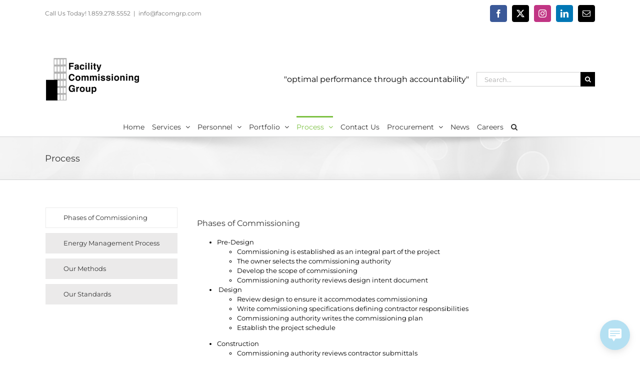

--- FILE ---
content_type: text/html; charset=UTF-8
request_url: https://facomgrp.com/process/
body_size: 16174
content:
<!DOCTYPE html>
<html class="avada-html-layout-wide avada-html-header-position-top" lang="en" prefix="og: http://ogp.me/ns# fb: http://ogp.me/ns/fb#">
<head>
	<meta http-equiv="X-UA-Compatible" content="IE=edge" />
	<meta http-equiv="Content-Type" content="text/html; charset=utf-8"/>
	<meta name="viewport" content="width=device-width, initial-scale=1" />
	<title>Process &#8211; Facility Commissioning Group</title>
<meta name='robots' content='max-image-preview:large' />
<link rel="alternate" type="application/rss+xml" title="Facility Commissioning Group &raquo; Feed" href="https://facomgrp.com/feed/" />
<link rel="alternate" type="application/rss+xml" title="Facility Commissioning Group &raquo; Comments Feed" href="https://facomgrp.com/comments/feed/" />
					<link rel="shortcut icon" href="https://facomgrp.com/wp-content/uploads/2021/04/FCG_favicon_x64.png" type="image/x-icon" />
		
		
		
				<link rel="alternate" title="oEmbed (JSON)" type="application/json+oembed" href="https://facomgrp.com/wp-json/oembed/1.0/embed?url=https%3A%2F%2Ffacomgrp.com%2Fprocess%2F" />
<link rel="alternate" title="oEmbed (XML)" type="text/xml+oembed" href="https://facomgrp.com/wp-json/oembed/1.0/embed?url=https%3A%2F%2Ffacomgrp.com%2Fprocess%2F&#038;format=xml" />
					<meta name="description" content="Phases of CommissioningPre-DesignCommissioning is established as an integral part of the projectThe owner selects the commissioning authorityDevelop the scope of commissioningCommissioning authority reviews design intent document DesignReview design to ensure it accommodates commissioningWrite commissioning specifications defining contractor responsibilitiesCommissioning authority writes the commissioning planEstablish the project scheduleConstructionCommissioning authority reviews contractor submittalsCommissioning authority updates commissioning planCommissioning process is"/>
				
		<meta property="og:locale" content="en_US"/>
		<meta property="og:type" content="article"/>
		<meta property="og:site_name" content="Facility Commissioning Group"/>
		<meta property="og:title" content="  Process"/>
				<meta property="og:description" content="Phases of CommissioningPre-DesignCommissioning is established as an integral part of the projectThe owner selects the commissioning authorityDevelop the scope of commissioningCommissioning authority reviews design intent document DesignReview design to ensure it accommodates commissioningWrite commissioning specifications defining contractor responsibilitiesCommissioning authority writes the commissioning planEstablish the project scheduleConstructionCommissioning authority reviews contractor submittalsCommissioning authority updates commissioning planCommissioning process is"/>
				<meta property="og:url" content="https://facomgrp.com/process/"/>
													<meta property="article:modified_time" content="2023-06-02T13:29:59-05:00"/>
											<meta property="og:image" content="https://facomgrp.com/wp-content/uploads/2018/01/FCG_Logo_header.png"/>
		<meta property="og:image:width" content="190"/>
		<meta property="og:image:height" content="85"/>
		<meta property="og:image:type" content="image/png"/>
				<style id='wp-img-auto-sizes-contain-inline-css' type='text/css'>
img:is([sizes=auto i],[sizes^="auto," i]){contain-intrinsic-size:3000px 1500px}
/*# sourceURL=wp-img-auto-sizes-contain-inline-css */
</style>
<link rel='stylesheet' id='formidable-css' href='https://facomgrp.com/wp-content/plugins/formidable/css/formidableforms.css?ver=1222351' type='text/css' media='all' />
<style id='wp-emoji-styles-inline-css' type='text/css'>

	img.wp-smiley, img.emoji {
		display: inline !important;
		border: none !important;
		box-shadow: none !important;
		height: 1em !important;
		width: 1em !important;
		margin: 0 0.07em !important;
		vertical-align: -0.1em !important;
		background: none !important;
		padding: 0 !important;
	}
/*# sourceURL=wp-emoji-styles-inline-css */
</style>
<link rel='stylesheet' id='wp-live-chat-support-css' href='https://facomgrp.com/wp-content/plugins/wp-live-chat-support/public/css/wplc-plugin-public.css?ver=10.0.17' type='text/css' media='all' />
<link rel='stylesheet' id='fusion-dynamic-css-css' href='https://facomgrp.com/wp-content/uploads/fusion-styles/6053f46d52a09e83cc8d585f615e63b0.min.css?ver=3.14' type='text/css' media='all' />
<script type="text/javascript" id="simplegoogleicalenderwidget-simple-ical-block-view-script-js-before">
/* <![CDATA[ */
(window.simpleIcalBlock=window.simpleIcalBlock || {}).restRoot = "https://facomgrp.com/wp-json/"
//# sourceURL=simplegoogleicalenderwidget-simple-ical-block-view-script-js-before
/* ]]> */
</script>
<script type="text/javascript" src="https://facomgrp.com/wp-content/plugins/simple-google-icalendar-widget/js/simple-ical-block-view.js?ver=2.6.1-1764718371" id="simplegoogleicalenderwidget-simple-ical-block-view-script-js" defer="defer" data-wp-strategy="defer"></script>
<script type="text/javascript" src="https://facomgrp.com/wp-includes/js/jquery/jquery.min.js?ver=3.7.1" id="jquery-core-js"></script>
<script type="text/javascript" src="https://facomgrp.com/wp-includes/js/jquery/jquery-migrate.min.js?ver=3.4.1" id="jquery-migrate-js"></script>
<link rel="https://api.w.org/" href="https://facomgrp.com/wp-json/" /><link rel="alternate" title="JSON" type="application/json" href="https://facomgrp.com/wp-json/wp/v2/pages/1018" /><link rel="EditURI" type="application/rsd+xml" title="RSD" href="https://facomgrp.com/xmlrpc.php?rsd" />
<meta name="generator" content="WordPress 6.9" />
<link rel="canonical" href="https://facomgrp.com/process/" />
<link rel='shortlink' href='https://facomgrp.com/?p=1018' />
<script>document.documentElement.className += " js";</script>
<style type="text/css" id="css-fb-visibility">@media screen and (max-width: 640px){.fusion-no-small-visibility{display:none !important;}body .sm-text-align-center{text-align:center !important;}body .sm-text-align-left{text-align:left !important;}body .sm-text-align-right{text-align:right !important;}body .sm-text-align-justify{text-align:justify !important;}body .sm-flex-align-center{justify-content:center !important;}body .sm-flex-align-flex-start{justify-content:flex-start !important;}body .sm-flex-align-flex-end{justify-content:flex-end !important;}body .sm-mx-auto{margin-left:auto !important;margin-right:auto !important;}body .sm-ml-auto{margin-left:auto !important;}body .sm-mr-auto{margin-right:auto !important;}body .fusion-absolute-position-small{position:absolute;top:auto;width:100%;}.awb-sticky.awb-sticky-small{ position: sticky; top: var(--awb-sticky-offset,0); }}@media screen and (min-width: 641px) and (max-width: 1024px){.fusion-no-medium-visibility{display:none !important;}body .md-text-align-center{text-align:center !important;}body .md-text-align-left{text-align:left !important;}body .md-text-align-right{text-align:right !important;}body .md-text-align-justify{text-align:justify !important;}body .md-flex-align-center{justify-content:center !important;}body .md-flex-align-flex-start{justify-content:flex-start !important;}body .md-flex-align-flex-end{justify-content:flex-end !important;}body .md-mx-auto{margin-left:auto !important;margin-right:auto !important;}body .md-ml-auto{margin-left:auto !important;}body .md-mr-auto{margin-right:auto !important;}body .fusion-absolute-position-medium{position:absolute;top:auto;width:100%;}.awb-sticky.awb-sticky-medium{ position: sticky; top: var(--awb-sticky-offset,0); }}@media screen and (min-width: 1025px){.fusion-no-large-visibility{display:none !important;}body .lg-text-align-center{text-align:center !important;}body .lg-text-align-left{text-align:left !important;}body .lg-text-align-right{text-align:right !important;}body .lg-text-align-justify{text-align:justify !important;}body .lg-flex-align-center{justify-content:center !important;}body .lg-flex-align-flex-start{justify-content:flex-start !important;}body .lg-flex-align-flex-end{justify-content:flex-end !important;}body .lg-mx-auto{margin-left:auto !important;margin-right:auto !important;}body .lg-ml-auto{margin-left:auto !important;}body .lg-mr-auto{margin-right:auto !important;}body .fusion-absolute-position-large{position:absolute;top:auto;width:100%;}.awb-sticky.awb-sticky-large{ position: sticky; top: var(--awb-sticky-offset,0); }}</style>		<script type="text/javascript">
			var doc = document.documentElement;
			doc.setAttribute( 'data-useragent', navigator.userAgent );
		</script>
		
	<style id='global-styles-inline-css' type='text/css'>
:root{--wp--preset--aspect-ratio--square: 1;--wp--preset--aspect-ratio--4-3: 4/3;--wp--preset--aspect-ratio--3-4: 3/4;--wp--preset--aspect-ratio--3-2: 3/2;--wp--preset--aspect-ratio--2-3: 2/3;--wp--preset--aspect-ratio--16-9: 16/9;--wp--preset--aspect-ratio--9-16: 9/16;--wp--preset--color--black: #000000;--wp--preset--color--cyan-bluish-gray: #abb8c3;--wp--preset--color--white: #ffffff;--wp--preset--color--pale-pink: #f78da7;--wp--preset--color--vivid-red: #cf2e2e;--wp--preset--color--luminous-vivid-orange: #ff6900;--wp--preset--color--luminous-vivid-amber: #fcb900;--wp--preset--color--light-green-cyan: #7bdcb5;--wp--preset--color--vivid-green-cyan: #00d084;--wp--preset--color--pale-cyan-blue: #8ed1fc;--wp--preset--color--vivid-cyan-blue: #0693e3;--wp--preset--color--vivid-purple: #9b51e0;--wp--preset--color--awb-color-1: #ffffff;--wp--preset--color--awb-color-2: #f6f6f6;--wp--preset--color--awb-color-3: #ebeaea;--wp--preset--color--awb-color-4: #e0dede;--wp--preset--color--awb-color-5: #7cc142;--wp--preset--color--awb-color-6: #7cc142;--wp--preset--color--awb-color-7: #747474;--wp--preset--color--awb-color-8: #333333;--wp--preset--color--awb-color-custom-10: #000000;--wp--preset--color--awb-color-custom-11: rgba(235,234,234,0.8);--wp--preset--color--awb-color-custom-12: #bebdbd;--wp--preset--color--awb-color-custom-13: #dddddd;--wp--preset--color--awb-color-custom-14: #363839;--wp--preset--color--awb-color-custom-15: #e8e8e8;--wp--preset--color--awb-color-custom-16: #f9f9f9;--wp--preset--color--awb-color-custom-17: #f8f8f8;--wp--preset--gradient--vivid-cyan-blue-to-vivid-purple: linear-gradient(135deg,rgb(6,147,227) 0%,rgb(155,81,224) 100%);--wp--preset--gradient--light-green-cyan-to-vivid-green-cyan: linear-gradient(135deg,rgb(122,220,180) 0%,rgb(0,208,130) 100%);--wp--preset--gradient--luminous-vivid-amber-to-luminous-vivid-orange: linear-gradient(135deg,rgb(252,185,0) 0%,rgb(255,105,0) 100%);--wp--preset--gradient--luminous-vivid-orange-to-vivid-red: linear-gradient(135deg,rgb(255,105,0) 0%,rgb(207,46,46) 100%);--wp--preset--gradient--very-light-gray-to-cyan-bluish-gray: linear-gradient(135deg,rgb(238,238,238) 0%,rgb(169,184,195) 100%);--wp--preset--gradient--cool-to-warm-spectrum: linear-gradient(135deg,rgb(74,234,220) 0%,rgb(151,120,209) 20%,rgb(207,42,186) 40%,rgb(238,44,130) 60%,rgb(251,105,98) 80%,rgb(254,248,76) 100%);--wp--preset--gradient--blush-light-purple: linear-gradient(135deg,rgb(255,206,236) 0%,rgb(152,150,240) 100%);--wp--preset--gradient--blush-bordeaux: linear-gradient(135deg,rgb(254,205,165) 0%,rgb(254,45,45) 50%,rgb(107,0,62) 100%);--wp--preset--gradient--luminous-dusk: linear-gradient(135deg,rgb(255,203,112) 0%,rgb(199,81,192) 50%,rgb(65,88,208) 100%);--wp--preset--gradient--pale-ocean: linear-gradient(135deg,rgb(255,245,203) 0%,rgb(182,227,212) 50%,rgb(51,167,181) 100%);--wp--preset--gradient--electric-grass: linear-gradient(135deg,rgb(202,248,128) 0%,rgb(113,206,126) 100%);--wp--preset--gradient--midnight: linear-gradient(135deg,rgb(2,3,129) 0%,rgb(40,116,252) 100%);--wp--preset--font-size--small: 9.75px;--wp--preset--font-size--medium: 20px;--wp--preset--font-size--large: 19.5px;--wp--preset--font-size--x-large: 42px;--wp--preset--font-size--normal: 13px;--wp--preset--font-size--xlarge: 26px;--wp--preset--font-size--huge: 39px;--wp--preset--spacing--20: 0.44rem;--wp--preset--spacing--30: 0.67rem;--wp--preset--spacing--40: 1rem;--wp--preset--spacing--50: 1.5rem;--wp--preset--spacing--60: 2.25rem;--wp--preset--spacing--70: 3.38rem;--wp--preset--spacing--80: 5.06rem;--wp--preset--shadow--natural: 6px 6px 9px rgba(0, 0, 0, 0.2);--wp--preset--shadow--deep: 12px 12px 50px rgba(0, 0, 0, 0.4);--wp--preset--shadow--sharp: 6px 6px 0px rgba(0, 0, 0, 0.2);--wp--preset--shadow--outlined: 6px 6px 0px -3px rgb(255, 255, 255), 6px 6px rgb(0, 0, 0);--wp--preset--shadow--crisp: 6px 6px 0px rgb(0, 0, 0);}:where(.is-layout-flex){gap: 0.5em;}:where(.is-layout-grid){gap: 0.5em;}body .is-layout-flex{display: flex;}.is-layout-flex{flex-wrap: wrap;align-items: center;}.is-layout-flex > :is(*, div){margin: 0;}body .is-layout-grid{display: grid;}.is-layout-grid > :is(*, div){margin: 0;}:where(.wp-block-columns.is-layout-flex){gap: 2em;}:where(.wp-block-columns.is-layout-grid){gap: 2em;}:where(.wp-block-post-template.is-layout-flex){gap: 1.25em;}:where(.wp-block-post-template.is-layout-grid){gap: 1.25em;}.has-black-color{color: var(--wp--preset--color--black) !important;}.has-cyan-bluish-gray-color{color: var(--wp--preset--color--cyan-bluish-gray) !important;}.has-white-color{color: var(--wp--preset--color--white) !important;}.has-pale-pink-color{color: var(--wp--preset--color--pale-pink) !important;}.has-vivid-red-color{color: var(--wp--preset--color--vivid-red) !important;}.has-luminous-vivid-orange-color{color: var(--wp--preset--color--luminous-vivid-orange) !important;}.has-luminous-vivid-amber-color{color: var(--wp--preset--color--luminous-vivid-amber) !important;}.has-light-green-cyan-color{color: var(--wp--preset--color--light-green-cyan) !important;}.has-vivid-green-cyan-color{color: var(--wp--preset--color--vivid-green-cyan) !important;}.has-pale-cyan-blue-color{color: var(--wp--preset--color--pale-cyan-blue) !important;}.has-vivid-cyan-blue-color{color: var(--wp--preset--color--vivid-cyan-blue) !important;}.has-vivid-purple-color{color: var(--wp--preset--color--vivid-purple) !important;}.has-black-background-color{background-color: var(--wp--preset--color--black) !important;}.has-cyan-bluish-gray-background-color{background-color: var(--wp--preset--color--cyan-bluish-gray) !important;}.has-white-background-color{background-color: var(--wp--preset--color--white) !important;}.has-pale-pink-background-color{background-color: var(--wp--preset--color--pale-pink) !important;}.has-vivid-red-background-color{background-color: var(--wp--preset--color--vivid-red) !important;}.has-luminous-vivid-orange-background-color{background-color: var(--wp--preset--color--luminous-vivid-orange) !important;}.has-luminous-vivid-amber-background-color{background-color: var(--wp--preset--color--luminous-vivid-amber) !important;}.has-light-green-cyan-background-color{background-color: var(--wp--preset--color--light-green-cyan) !important;}.has-vivid-green-cyan-background-color{background-color: var(--wp--preset--color--vivid-green-cyan) !important;}.has-pale-cyan-blue-background-color{background-color: var(--wp--preset--color--pale-cyan-blue) !important;}.has-vivid-cyan-blue-background-color{background-color: var(--wp--preset--color--vivid-cyan-blue) !important;}.has-vivid-purple-background-color{background-color: var(--wp--preset--color--vivid-purple) !important;}.has-black-border-color{border-color: var(--wp--preset--color--black) !important;}.has-cyan-bluish-gray-border-color{border-color: var(--wp--preset--color--cyan-bluish-gray) !important;}.has-white-border-color{border-color: var(--wp--preset--color--white) !important;}.has-pale-pink-border-color{border-color: var(--wp--preset--color--pale-pink) !important;}.has-vivid-red-border-color{border-color: var(--wp--preset--color--vivid-red) !important;}.has-luminous-vivid-orange-border-color{border-color: var(--wp--preset--color--luminous-vivid-orange) !important;}.has-luminous-vivid-amber-border-color{border-color: var(--wp--preset--color--luminous-vivid-amber) !important;}.has-light-green-cyan-border-color{border-color: var(--wp--preset--color--light-green-cyan) !important;}.has-vivid-green-cyan-border-color{border-color: var(--wp--preset--color--vivid-green-cyan) !important;}.has-pale-cyan-blue-border-color{border-color: var(--wp--preset--color--pale-cyan-blue) !important;}.has-vivid-cyan-blue-border-color{border-color: var(--wp--preset--color--vivid-cyan-blue) !important;}.has-vivid-purple-border-color{border-color: var(--wp--preset--color--vivid-purple) !important;}.has-vivid-cyan-blue-to-vivid-purple-gradient-background{background: var(--wp--preset--gradient--vivid-cyan-blue-to-vivid-purple) !important;}.has-light-green-cyan-to-vivid-green-cyan-gradient-background{background: var(--wp--preset--gradient--light-green-cyan-to-vivid-green-cyan) !important;}.has-luminous-vivid-amber-to-luminous-vivid-orange-gradient-background{background: var(--wp--preset--gradient--luminous-vivid-amber-to-luminous-vivid-orange) !important;}.has-luminous-vivid-orange-to-vivid-red-gradient-background{background: var(--wp--preset--gradient--luminous-vivid-orange-to-vivid-red) !important;}.has-very-light-gray-to-cyan-bluish-gray-gradient-background{background: var(--wp--preset--gradient--very-light-gray-to-cyan-bluish-gray) !important;}.has-cool-to-warm-spectrum-gradient-background{background: var(--wp--preset--gradient--cool-to-warm-spectrum) !important;}.has-blush-light-purple-gradient-background{background: var(--wp--preset--gradient--blush-light-purple) !important;}.has-blush-bordeaux-gradient-background{background: var(--wp--preset--gradient--blush-bordeaux) !important;}.has-luminous-dusk-gradient-background{background: var(--wp--preset--gradient--luminous-dusk) !important;}.has-pale-ocean-gradient-background{background: var(--wp--preset--gradient--pale-ocean) !important;}.has-electric-grass-gradient-background{background: var(--wp--preset--gradient--electric-grass) !important;}.has-midnight-gradient-background{background: var(--wp--preset--gradient--midnight) !important;}.has-small-font-size{font-size: var(--wp--preset--font-size--small) !important;}.has-medium-font-size{font-size: var(--wp--preset--font-size--medium) !important;}.has-large-font-size{font-size: var(--wp--preset--font-size--large) !important;}.has-x-large-font-size{font-size: var(--wp--preset--font-size--x-large) !important;}
/*# sourceURL=global-styles-inline-css */
</style>
<style id='wp-block-library-inline-css' type='text/css'>
:root{--wp-block-synced-color:#7a00df;--wp-block-synced-color--rgb:122,0,223;--wp-bound-block-color:var(--wp-block-synced-color);--wp-editor-canvas-background:#ddd;--wp-admin-theme-color:#007cba;--wp-admin-theme-color--rgb:0,124,186;--wp-admin-theme-color-darker-10:#006ba1;--wp-admin-theme-color-darker-10--rgb:0,107,160.5;--wp-admin-theme-color-darker-20:#005a87;--wp-admin-theme-color-darker-20--rgb:0,90,135;--wp-admin-border-width-focus:2px}@media (min-resolution:192dpi){:root{--wp-admin-border-width-focus:1.5px}}.wp-element-button{cursor:pointer}:root .has-very-light-gray-background-color{background-color:#eee}:root .has-very-dark-gray-background-color{background-color:#313131}:root .has-very-light-gray-color{color:#eee}:root .has-very-dark-gray-color{color:#313131}:root .has-vivid-green-cyan-to-vivid-cyan-blue-gradient-background{background:linear-gradient(135deg,#00d084,#0693e3)}:root .has-purple-crush-gradient-background{background:linear-gradient(135deg,#34e2e4,#4721fb 50%,#ab1dfe)}:root .has-hazy-dawn-gradient-background{background:linear-gradient(135deg,#faaca8,#dad0ec)}:root .has-subdued-olive-gradient-background{background:linear-gradient(135deg,#fafae1,#67a671)}:root .has-atomic-cream-gradient-background{background:linear-gradient(135deg,#fdd79a,#004a59)}:root .has-nightshade-gradient-background{background:linear-gradient(135deg,#330968,#31cdcf)}:root .has-midnight-gradient-background{background:linear-gradient(135deg,#020381,#2874fc)}:root{--wp--preset--font-size--normal:16px;--wp--preset--font-size--huge:42px}.has-regular-font-size{font-size:1em}.has-larger-font-size{font-size:2.625em}.has-normal-font-size{font-size:var(--wp--preset--font-size--normal)}.has-huge-font-size{font-size:var(--wp--preset--font-size--huge)}.has-text-align-center{text-align:center}.has-text-align-left{text-align:left}.has-text-align-right{text-align:right}.has-fit-text{white-space:nowrap!important}#end-resizable-editor-section{display:none}.aligncenter{clear:both}.items-justified-left{justify-content:flex-start}.items-justified-center{justify-content:center}.items-justified-right{justify-content:flex-end}.items-justified-space-between{justify-content:space-between}.screen-reader-text{border:0;clip-path:inset(50%);height:1px;margin:-1px;overflow:hidden;padding:0;position:absolute;width:1px;word-wrap:normal!important}.screen-reader-text:focus{background-color:#ddd;clip-path:none;color:#444;display:block;font-size:1em;height:auto;left:5px;line-height:normal;padding:15px 23px 14px;text-decoration:none;top:5px;width:auto;z-index:100000}html :where(.has-border-color){border-style:solid}html :where([style*=border-top-color]){border-top-style:solid}html :where([style*=border-right-color]){border-right-style:solid}html :where([style*=border-bottom-color]){border-bottom-style:solid}html :where([style*=border-left-color]){border-left-style:solid}html :where([style*=border-width]){border-style:solid}html :where([style*=border-top-width]){border-top-style:solid}html :where([style*=border-right-width]){border-right-style:solid}html :where([style*=border-bottom-width]){border-bottom-style:solid}html :where([style*=border-left-width]){border-left-style:solid}html :where(img[class*=wp-image-]){height:auto;max-width:100%}:where(figure){margin:0 0 1em}html :where(.is-position-sticky){--wp-admin--admin-bar--position-offset:var(--wp-admin--admin-bar--height,0px)}@media screen and (max-width:600px){html :where(.is-position-sticky){--wp-admin--admin-bar--position-offset:0px}}
/*wp_block_styles_on_demand_placeholder:69692f9015717*/
/*# sourceURL=wp-block-library-inline-css */
</style>
<style id='wp-block-library-theme-inline-css' type='text/css'>
.wp-block-audio :where(figcaption){color:#555;font-size:13px;text-align:center}.is-dark-theme .wp-block-audio :where(figcaption){color:#ffffffa6}.wp-block-audio{margin:0 0 1em}.wp-block-code{border:1px solid #ccc;border-radius:4px;font-family:Menlo,Consolas,monaco,monospace;padding:.8em 1em}.wp-block-embed :where(figcaption){color:#555;font-size:13px;text-align:center}.is-dark-theme .wp-block-embed :where(figcaption){color:#ffffffa6}.wp-block-embed{margin:0 0 1em}.blocks-gallery-caption{color:#555;font-size:13px;text-align:center}.is-dark-theme .blocks-gallery-caption{color:#ffffffa6}:root :where(.wp-block-image figcaption){color:#555;font-size:13px;text-align:center}.is-dark-theme :root :where(.wp-block-image figcaption){color:#ffffffa6}.wp-block-image{margin:0 0 1em}.wp-block-pullquote{border-bottom:4px solid;border-top:4px solid;color:currentColor;margin-bottom:1.75em}.wp-block-pullquote :where(cite),.wp-block-pullquote :where(footer),.wp-block-pullquote__citation{color:currentColor;font-size:.8125em;font-style:normal;text-transform:uppercase}.wp-block-quote{border-left:.25em solid;margin:0 0 1.75em;padding-left:1em}.wp-block-quote cite,.wp-block-quote footer{color:currentColor;font-size:.8125em;font-style:normal;position:relative}.wp-block-quote:where(.has-text-align-right){border-left:none;border-right:.25em solid;padding-left:0;padding-right:1em}.wp-block-quote:where(.has-text-align-center){border:none;padding-left:0}.wp-block-quote.is-large,.wp-block-quote.is-style-large,.wp-block-quote:where(.is-style-plain){border:none}.wp-block-search .wp-block-search__label{font-weight:700}.wp-block-search__button{border:1px solid #ccc;padding:.375em .625em}:where(.wp-block-group.has-background){padding:1.25em 2.375em}.wp-block-separator.has-css-opacity{opacity:.4}.wp-block-separator{border:none;border-bottom:2px solid;margin-left:auto;margin-right:auto}.wp-block-separator.has-alpha-channel-opacity{opacity:1}.wp-block-separator:not(.is-style-wide):not(.is-style-dots){width:100px}.wp-block-separator.has-background:not(.is-style-dots){border-bottom:none;height:1px}.wp-block-separator.has-background:not(.is-style-wide):not(.is-style-dots){height:2px}.wp-block-table{margin:0 0 1em}.wp-block-table td,.wp-block-table th{word-break:normal}.wp-block-table :where(figcaption){color:#555;font-size:13px;text-align:center}.is-dark-theme .wp-block-table :where(figcaption){color:#ffffffa6}.wp-block-video :where(figcaption){color:#555;font-size:13px;text-align:center}.is-dark-theme .wp-block-video :where(figcaption){color:#ffffffa6}.wp-block-video{margin:0 0 1em}:root :where(.wp-block-template-part.has-background){margin-bottom:0;margin-top:0;padding:1.25em 2.375em}
/*# sourceURL=/wp-includes/css/dist/block-library/theme.min.css */
</style>
<style id='classic-theme-styles-inline-css' type='text/css'>
/*! This file is auto-generated */
.wp-block-button__link{color:#fff;background-color:#32373c;border-radius:9999px;box-shadow:none;text-decoration:none;padding:calc(.667em + 2px) calc(1.333em + 2px);font-size:1.125em}.wp-block-file__button{background:#32373c;color:#fff;text-decoration:none}
/*# sourceURL=/wp-includes/css/classic-themes.min.css */
</style>
</head>

<body class="wp-singular page-template-default page page-id-1018 wp-theme-Avada fusion-image-hovers fusion-pagination-sizing fusion-button_type-flat fusion-button_span-no fusion-button_gradient-linear avada-image-rollover-circle-yes avada-image-rollover-yes avada-image-rollover-direction-left dont-animate fusion-body ltr fusion-sticky-header no-mobile-slidingbar no-mobile-totop avada-has-rev-slider-styles fusion-disable-outline fusion-sub-menu-fade mobile-logo-pos-left layout-wide-mode avada-has-boxed-modal-shadow-none layout-scroll-offset-full avada-has-zero-margin-offset-top fusion-top-header menu-text-align-center mobile-menu-design-modern fusion-show-pagination-text fusion-header-layout-v4 avada-responsive avada-footer-fx-none avada-menu-highlight-style-bar fusion-search-form-classic fusion-main-menu-search-dropdown fusion-avatar-square avada-sticky-shrinkage avada-dropdown-styles avada-blog-layout-large avada-blog-archive-layout-large avada-header-shadow-no avada-menu-icon-position-left avada-has-megamenu-shadow avada-has-mainmenu-dropdown-divider avada-has-mobile-menu-search avada-has-main-nav-search-icon avada-has-breadcrumb-mobile-hidden avada-has-titlebar-bar_and_content avada-has-pagination-padding avada-flyout-menu-direction-fade avada-ec-views-v1" data-awb-post-id="1018">
		<a class="skip-link screen-reader-text" href="#content">Skip to content</a>

	<div id="boxed-wrapper">
		
		<div id="wrapper" class="fusion-wrapper">
			<div id="home" style="position:relative;top:-1px;"></div>
							
					
			<header class="fusion-header-wrapper">
				<div class="fusion-header-v4 fusion-logo-alignment fusion-logo-left fusion-sticky-menu-1 fusion-sticky-logo-1 fusion-mobile-logo-1 fusion-sticky-menu-and-logo fusion-header-menu-align-center fusion-mobile-menu-design-modern">
					
<div class="fusion-secondary-header">
	<div class="fusion-row">
					<div class="fusion-alignleft">
				<div class="fusion-contact-info"><span class="fusion-contact-info-phone-number">Call Us Today! 1.859.278.5552</span><span class="fusion-header-separator">|</span><span class="fusion-contact-info-email-address"><a href="mailto:i&#110;fo&#64;&#102;ac&#111;&#109;grp.&#99;o&#109;">i&#110;fo&#64;&#102;ac&#111;&#109;grp.&#99;o&#109;</a></span></div>			</div>
							<div class="fusion-alignright">
				<div class="fusion-social-links-header"><div class="fusion-social-networks boxed-icons"><div class="fusion-social-networks-wrapper"><a  class="fusion-social-network-icon fusion-tooltip fusion-facebook awb-icon-facebook" style="color:#ffffff;background-color:#3b5998;border-color:#3b5998;" data-placement="bottom" data-title="Facebook" data-toggle="tooltip" title="Facebook" href="https://www.facebook.com/FacilityCxGrp/" target="_blank" rel="noreferrer"><span class="screen-reader-text">Facebook</span></a><a  class="fusion-social-network-icon fusion-tooltip fusion-twitter awb-icon-twitter" style="color:#ffffff;background-color:#000000;border-color:#000000;" data-placement="bottom" data-title="X" data-toggle="tooltip" title="X" href="https://twitter.com/FacilityCxGrp" target="_blank" rel="noopener noreferrer"><span class="screen-reader-text">X</span></a><a  class="fusion-social-network-icon fusion-tooltip fusion-instagram awb-icon-instagram" style="color:#ffffff;background-color:#c13584;border-color:#c13584;" data-placement="bottom" data-title="Instagram" data-toggle="tooltip" title="Instagram" href="https://www.instagram.com/facilitycxgrp/" target="_blank" rel="noopener noreferrer"><span class="screen-reader-text">Instagram</span></a><a  class="fusion-social-network-icon fusion-tooltip fusion-linkedin awb-icon-linkedin" style="color:#ffffff;background-color:#0077b5;border-color:#0077b5;" data-placement="bottom" data-title="LinkedIn" data-toggle="tooltip" title="LinkedIn" href="https://www.linkedin.com/company/facilitycxgrp" target="_blank" rel="noopener noreferrer"><span class="screen-reader-text">LinkedIn</span></a><a  class="fusion-social-network-icon fusion-tooltip fusion-mail awb-icon-mail" style="color:#ffffff;background-color:#000000;border-color:#000000;" data-placement="bottom" data-title="Email" data-toggle="tooltip" title="Email" href="mailto:&#105;n&#102;o&#064;&#102;&#097;comg&#114;&#112;.&#099;om" target="_self" rel="noopener noreferrer"><span class="screen-reader-text">Email</span></a></div></div></div>			</div>
			</div>
</div>
<div class="fusion-header-sticky-height"></div>
<div class="fusion-sticky-header-wrapper"> <!-- start fusion sticky header wrapper -->
	<div class="fusion-header">
		<div class="fusion-row">
							<div class="fusion-logo" data-margin-top="31px" data-margin-bottom="0px" data-margin-left="0px" data-margin-right="0px">
			<a class="fusion-logo-link"  href="https://facomgrp.com/" >

						<!-- standard logo -->
			<img src="https://facomgrp.com/wp-content/uploads/2018/01/FCG_Logo_header.png" srcset="https://facomgrp.com/wp-content/uploads/2018/01/FCG_Logo_header.png 1x, https://facomgrp.com/wp-content/uploads/2018/01/FCG_Logo_header_380.png 2x" width="190" height="85" style="max-height:85px;height:auto;" alt="Facility Commissioning Group Logo" data-retina_logo_url="https://facomgrp.com/wp-content/uploads/2018/01/FCG_Logo_header_380.png" class="fusion-standard-logo" />

											<!-- mobile logo -->
				<img src="https://facomgrp.com/wp-content/uploads/2018/01/FCG_Logo_header.png" srcset="https://facomgrp.com/wp-content/uploads/2018/01/FCG_Logo_header.png 1x, https://facomgrp.com/wp-content/uploads/2018/01/FCG_Logo_header_380.png 2x" width="190" height="85" style="max-height:85px;height:auto;" alt="Facility Commissioning Group Logo" data-retina_logo_url="https://facomgrp.com/wp-content/uploads/2018/01/FCG_Logo_header_380.png" class="fusion-mobile-logo" />
			
											<!-- sticky header logo -->
				<img src="https://facomgrp.com/wp-content/uploads/2018/01/FCG_Logo_header.png" srcset="https://facomgrp.com/wp-content/uploads/2018/01/FCG_Logo_header.png 1x, https://facomgrp.com/wp-content/uploads/2018/01/FCG_Logo_header_380.png 2x" width="190" height="85" style="max-height:85px;height:auto;" alt="Facility Commissioning Group Logo" data-retina_logo_url="https://facomgrp.com/wp-content/uploads/2018/01/FCG_Logo_header_380.png" class="fusion-sticky-logo" />
					</a>
		
<div class="fusion-header-content-3-wrapper">
			<h3 class="fusion-header-tagline">
			"optimal performance through accountability"		</h3>
		<div class="fusion-secondary-menu-search">
					<form role="search" class="searchform fusion-search-form  fusion-search-form-classic" method="get" action="https://facomgrp.com/">
			<div class="fusion-search-form-content">

				
				<div class="fusion-search-field search-field">
					<label><span class="screen-reader-text">Search for:</span>
													<input type="search" value="" name="s" class="s" placeholder="Search..." required aria-required="true" aria-label="Search..."/>
											</label>
				</div>
				<div class="fusion-search-button search-button">
					<input type="submit" class="fusion-search-submit searchsubmit" aria-label="Search" value="&#xf002;" />
									</div>

				
			</div>


			
		</form>
				</div>
	</div>
</div>
								<div class="fusion-mobile-menu-icons">
							<a href="#" class="fusion-icon awb-icon-bars" aria-label="Toggle mobile menu" aria-expanded="false"></a>
		
					<a href="#" class="fusion-icon awb-icon-search" aria-label="Toggle mobile search"></a>
		
		
			</div>
			
					</div>
	</div>
	<div class="fusion-secondary-main-menu">
		<div class="fusion-row">
			<nav class="fusion-main-menu" aria-label="Main Menu"><ul id="menu-header-menu" class="fusion-menu"><li  id="menu-item-11228"  class="menu-item menu-item-type-post_type menu-item-object-page menu-item-home menu-item-11228"  data-item-id="11228"><a  href="https://facomgrp.com/" class="fusion-bar-highlight"><span class="menu-text">Home</span></a></li><li  id="menu-item-1134"  class="menu-item menu-item-type-post_type menu-item-object-page menu-item-has-children menu-item-1134 fusion-dropdown-menu"  data-item-id="1134"><a  href="https://facomgrp.com/services/" class="fusion-bar-highlight"><span class="menu-text">Services</span> <span class="fusion-caret"><i class="fusion-dropdown-indicator" aria-hidden="true"></i></span></a><ul class="sub-menu"><li  id="menu-item-1535"  class="menu-item menu-item-type-post_type menu-item-object-page menu-item-1535 fusion-dropdown-submenu" ><a  href="https://facomgrp.com/building_systems_commissioning/" class="fusion-bar-highlight"><span>Building Systems Cx</span></a></li><li  id="menu-item-1536"  class="menu-item menu-item-type-post_type menu-item-object-page menu-item-1536 fusion-dropdown-submenu" ><a  href="https://facomgrp.com/electrical/" class="fusion-bar-highlight"><span>Electrical Cx Services</span></a></li><li  id="menu-item-1200"  class="menu-item menu-item-type-post_type menu-item-object-page menu-item-1200 fusion-dropdown-submenu" ><a  href="https://facomgrp.com/building-envelope/" class="fusion-bar-highlight"><span>Building Envelope</span></a></li><li  id="menu-item-1201"  class="menu-item menu-item-type-post_type menu-item-object-page menu-item-1201 fusion-dropdown-submenu" ><a  href="https://facomgrp.com/commissioning-for-leed/" class="fusion-bar-highlight"><span>Commissioning for LEED</span></a></li><li  id="menu-item-1250"  class="menu-item menu-item-type-custom menu-item-object-custom menu-item-1250 fusion-dropdown-submenu" ><a  href="http://synergytab.com" class="fusion-bar-highlight"><span>Synergy Test and Balance</span></a></li></ul></li><li  id="menu-item-998"  class="menu-item menu-item-type-post_type menu-item-object-page menu-item-has-children menu-item-998 fusion-dropdown-menu"  data-item-id="998"><a  href="https://facomgrp.com/personnel/" class="fusion-bar-highlight"><span class="menu-text">Personnel</span> <span class="fusion-caret"><i class="fusion-dropdown-indicator" aria-hidden="true"></i></span></a><ul class="sub-menu"><li  id="menu-item-1127"  class="menu-item menu-item-type-post_type menu-item-object-page menu-item-1127 fusion-dropdown-submenu" ><a  href="https://facomgrp.com/certifications/" class="fusion-bar-highlight"><span>Certifications</span></a></li></ul></li><li  id="menu-item-963"  class="menu-item menu-item-type-post_type menu-item-object-page menu-item-has-children menu-item-963 fusion-dropdown-menu"  data-item-id="963"><a  href="https://facomgrp.com/portfolio/" class="fusion-bar-highlight"><span class="menu-text">Portfolio</span> <span class="fusion-caret"><i class="fusion-dropdown-indicator" aria-hidden="true"></i></span></a><ul class="sub-menu"><li  id="menu-item-1286"  class="menu-item menu-item-type-post_type menu-item-object-page menu-item-has-children menu-item-1286 fusion-dropdown-submenu" ><a  href="https://facomgrp.com/projects/" class="fusion-bar-highlight"><span>Projects</span></a><ul class="sub-menu"><li  id="menu-item-1807"  class="menu-item menu-item-type-post_type menu-item-object-page menu-item-1807" ><a  href="https://facomgrp.com/featured-projects/" class="fusion-bar-highlight"><span>Featured Projects</span></a></li></ul></li><li  id="menu-item-1214"  class="menu-item menu-item-type-post_type menu-item-object-page menu-item-1214 fusion-dropdown-submenu" ><a  href="https://facomgrp.com/references/" class="fusion-bar-highlight"><span>References</span></a></li></ul></li><li  id="menu-item-1087"  class="menu-item menu-item-type-post_type menu-item-object-page current-menu-item page_item page-item-1018 current_page_item menu-item-has-children menu-item-1087 fusion-dropdown-menu"  data-item-id="1087"><a  href="https://facomgrp.com/process/" class="fusion-bar-highlight"><span class="menu-text">Process</span> <span class="fusion-caret"><i class="fusion-dropdown-indicator" aria-hidden="true"></i></span></a><ul class="sub-menu"><li  id="menu-item-1088"  class="menu-item menu-item-type-post_type menu-item-object-page menu-item-1088 fusion-dropdown-submenu" ><a  href="https://facomgrp.com/documents-and-specifications/" class="fusion-bar-highlight"><span>Sample Cx Documents</span></a></li><li  id="menu-item-1091"  class="menu-item menu-item-type-post_type menu-item-object-page menu-item-1091 fusion-dropdown-submenu" ><a  href="https://facomgrp.com/affiliations/" class="fusion-bar-highlight"><span>Affiliations</span></a></li></ul></li><li  id="menu-item-967"  class="menu-item menu-item-type-post_type menu-item-object-page menu-item-967"  data-item-id="967"><a  href="https://facomgrp.com/contact/" class="fusion-bar-highlight"><span class="menu-text">Contact Us</span></a></li><li  id="menu-item-1204"  class="menu-item menu-item-type-post_type menu-item-object-page menu-item-has-children menu-item-1204 fusion-dropdown-menu"  data-item-id="1204"><a  href="https://facomgrp.com/procurement/" class="fusion-bar-highlight"><span class="menu-text">Procurement</span> <span class="fusion-caret"><i class="fusion-dropdown-indicator" aria-hidden="true"></i></span></a><ul class="sub-menu"><li  id="menu-item-10794"  class="menu-item menu-item-type-post_type menu-item-object-page menu-item-10794 fusion-dropdown-submenu" ><a  href="https://facomgrp.com/procurement/request-for-proposal/" class="fusion-bar-highlight"><span>Request for Proposal</span></a></li></ul></li><li  id="menu-item-11098"  class="menu-item menu-item-type-post_type menu-item-object-page menu-item-11098"  data-item-id="11098"><a  href="https://facomgrp.com/news/" class="fusion-bar-highlight"><span class="menu-text">News</span></a></li><li  id="menu-item-11281"  class="menu-item menu-item-type-post_type menu-item-object-page menu-item-11281"  data-item-id="11281"><a  href="https://facomgrp.com/careers/" class="fusion-bar-highlight"><span class="menu-text">Careers</span></a></li><li class="fusion-custom-menu-item fusion-main-menu-search"><a class="fusion-main-menu-icon fusion-bar-highlight" href="#" aria-label="Search" data-title="Search" title="Search" role="button" aria-expanded="false"></a><div class="fusion-custom-menu-item-contents">		<form role="search" class="searchform fusion-search-form  fusion-search-form-classic" method="get" action="https://facomgrp.com/">
			<div class="fusion-search-form-content">

				
				<div class="fusion-search-field search-field">
					<label><span class="screen-reader-text">Search for:</span>
													<input type="search" value="" name="s" class="s" placeholder="Search..." required aria-required="true" aria-label="Search..."/>
											</label>
				</div>
				<div class="fusion-search-button search-button">
					<input type="submit" class="fusion-search-submit searchsubmit" aria-label="Search" value="&#xf002;" />
									</div>

				
			</div>


			
		</form>
		</div></li></ul></nav><nav class="fusion-main-menu fusion-sticky-menu" aria-label="Main Menu Sticky"><ul id="menu-header-menu-1" class="fusion-menu"><li   class="menu-item menu-item-type-post_type menu-item-object-page menu-item-home menu-item-11228"  data-item-id="11228"><a  href="https://facomgrp.com/" class="fusion-bar-highlight"><span class="menu-text">Home</span></a></li><li   class="menu-item menu-item-type-post_type menu-item-object-page menu-item-has-children menu-item-1134 fusion-dropdown-menu"  data-item-id="1134"><a  href="https://facomgrp.com/services/" class="fusion-bar-highlight"><span class="menu-text">Services</span> <span class="fusion-caret"><i class="fusion-dropdown-indicator" aria-hidden="true"></i></span></a><ul class="sub-menu"><li   class="menu-item menu-item-type-post_type menu-item-object-page menu-item-1535 fusion-dropdown-submenu" ><a  href="https://facomgrp.com/building_systems_commissioning/" class="fusion-bar-highlight"><span>Building Systems Cx</span></a></li><li   class="menu-item menu-item-type-post_type menu-item-object-page menu-item-1536 fusion-dropdown-submenu" ><a  href="https://facomgrp.com/electrical/" class="fusion-bar-highlight"><span>Electrical Cx Services</span></a></li><li   class="menu-item menu-item-type-post_type menu-item-object-page menu-item-1200 fusion-dropdown-submenu" ><a  href="https://facomgrp.com/building-envelope/" class="fusion-bar-highlight"><span>Building Envelope</span></a></li><li   class="menu-item menu-item-type-post_type menu-item-object-page menu-item-1201 fusion-dropdown-submenu" ><a  href="https://facomgrp.com/commissioning-for-leed/" class="fusion-bar-highlight"><span>Commissioning for LEED</span></a></li><li   class="menu-item menu-item-type-custom menu-item-object-custom menu-item-1250 fusion-dropdown-submenu" ><a  href="http://synergytab.com" class="fusion-bar-highlight"><span>Synergy Test and Balance</span></a></li></ul></li><li   class="menu-item menu-item-type-post_type menu-item-object-page menu-item-has-children menu-item-998 fusion-dropdown-menu"  data-item-id="998"><a  href="https://facomgrp.com/personnel/" class="fusion-bar-highlight"><span class="menu-text">Personnel</span> <span class="fusion-caret"><i class="fusion-dropdown-indicator" aria-hidden="true"></i></span></a><ul class="sub-menu"><li   class="menu-item menu-item-type-post_type menu-item-object-page menu-item-1127 fusion-dropdown-submenu" ><a  href="https://facomgrp.com/certifications/" class="fusion-bar-highlight"><span>Certifications</span></a></li></ul></li><li   class="menu-item menu-item-type-post_type menu-item-object-page menu-item-has-children menu-item-963 fusion-dropdown-menu"  data-item-id="963"><a  href="https://facomgrp.com/portfolio/" class="fusion-bar-highlight"><span class="menu-text">Portfolio</span> <span class="fusion-caret"><i class="fusion-dropdown-indicator" aria-hidden="true"></i></span></a><ul class="sub-menu"><li   class="menu-item menu-item-type-post_type menu-item-object-page menu-item-has-children menu-item-1286 fusion-dropdown-submenu" ><a  href="https://facomgrp.com/projects/" class="fusion-bar-highlight"><span>Projects</span></a><ul class="sub-menu"><li   class="menu-item menu-item-type-post_type menu-item-object-page menu-item-1807" ><a  href="https://facomgrp.com/featured-projects/" class="fusion-bar-highlight"><span>Featured Projects</span></a></li></ul></li><li   class="menu-item menu-item-type-post_type menu-item-object-page menu-item-1214 fusion-dropdown-submenu" ><a  href="https://facomgrp.com/references/" class="fusion-bar-highlight"><span>References</span></a></li></ul></li><li   class="menu-item menu-item-type-post_type menu-item-object-page current-menu-item page_item page-item-1018 current_page_item menu-item-has-children menu-item-1087 fusion-dropdown-menu"  data-item-id="1087"><a  href="https://facomgrp.com/process/" class="fusion-bar-highlight"><span class="menu-text">Process</span> <span class="fusion-caret"><i class="fusion-dropdown-indicator" aria-hidden="true"></i></span></a><ul class="sub-menu"><li   class="menu-item menu-item-type-post_type menu-item-object-page menu-item-1088 fusion-dropdown-submenu" ><a  href="https://facomgrp.com/documents-and-specifications/" class="fusion-bar-highlight"><span>Sample Cx Documents</span></a></li><li   class="menu-item menu-item-type-post_type menu-item-object-page menu-item-1091 fusion-dropdown-submenu" ><a  href="https://facomgrp.com/affiliations/" class="fusion-bar-highlight"><span>Affiliations</span></a></li></ul></li><li   class="menu-item menu-item-type-post_type menu-item-object-page menu-item-967"  data-item-id="967"><a  href="https://facomgrp.com/contact/" class="fusion-bar-highlight"><span class="menu-text">Contact Us</span></a></li><li   class="menu-item menu-item-type-post_type menu-item-object-page menu-item-has-children menu-item-1204 fusion-dropdown-menu"  data-item-id="1204"><a  href="https://facomgrp.com/procurement/" class="fusion-bar-highlight"><span class="menu-text">Procurement</span> <span class="fusion-caret"><i class="fusion-dropdown-indicator" aria-hidden="true"></i></span></a><ul class="sub-menu"><li   class="menu-item menu-item-type-post_type menu-item-object-page menu-item-10794 fusion-dropdown-submenu" ><a  href="https://facomgrp.com/procurement/request-for-proposal/" class="fusion-bar-highlight"><span>Request for Proposal</span></a></li></ul></li><li   class="menu-item menu-item-type-post_type menu-item-object-page menu-item-11098"  data-item-id="11098"><a  href="https://facomgrp.com/news/" class="fusion-bar-highlight"><span class="menu-text">News</span></a></li><li   class="menu-item menu-item-type-post_type menu-item-object-page menu-item-11281"  data-item-id="11281"><a  href="https://facomgrp.com/careers/" class="fusion-bar-highlight"><span class="menu-text">Careers</span></a></li><li class="fusion-custom-menu-item fusion-main-menu-search"><a class="fusion-main-menu-icon fusion-bar-highlight" href="#" aria-label="Search" data-title="Search" title="Search" role="button" aria-expanded="false"></a><div class="fusion-custom-menu-item-contents">		<form role="search" class="searchform fusion-search-form  fusion-search-form-classic" method="get" action="https://facomgrp.com/">
			<div class="fusion-search-form-content">

				
				<div class="fusion-search-field search-field">
					<label><span class="screen-reader-text">Search for:</span>
													<input type="search" value="" name="s" class="s" placeholder="Search..." required aria-required="true" aria-label="Search..."/>
											</label>
				</div>
				<div class="fusion-search-button search-button">
					<input type="submit" class="fusion-search-submit searchsubmit" aria-label="Search" value="&#xf002;" />
									</div>

				
			</div>


			
		</form>
		</div></li></ul></nav><div class="fusion-mobile-navigation"><ul id="menu-header-menu-2" class="fusion-mobile-menu"><li   class="menu-item menu-item-type-post_type menu-item-object-page menu-item-home menu-item-11228"  data-item-id="11228"><a  href="https://facomgrp.com/" class="fusion-bar-highlight"><span class="menu-text">Home</span></a></li><li   class="menu-item menu-item-type-post_type menu-item-object-page menu-item-has-children menu-item-1134 fusion-dropdown-menu"  data-item-id="1134"><a  href="https://facomgrp.com/services/" class="fusion-bar-highlight"><span class="menu-text">Services</span> <span class="fusion-caret"><i class="fusion-dropdown-indicator" aria-hidden="true"></i></span></a><ul class="sub-menu"><li   class="menu-item menu-item-type-post_type menu-item-object-page menu-item-1535 fusion-dropdown-submenu" ><a  href="https://facomgrp.com/building_systems_commissioning/" class="fusion-bar-highlight"><span>Building Systems Cx</span></a></li><li   class="menu-item menu-item-type-post_type menu-item-object-page menu-item-1536 fusion-dropdown-submenu" ><a  href="https://facomgrp.com/electrical/" class="fusion-bar-highlight"><span>Electrical Cx Services</span></a></li><li   class="menu-item menu-item-type-post_type menu-item-object-page menu-item-1200 fusion-dropdown-submenu" ><a  href="https://facomgrp.com/building-envelope/" class="fusion-bar-highlight"><span>Building Envelope</span></a></li><li   class="menu-item menu-item-type-post_type menu-item-object-page menu-item-1201 fusion-dropdown-submenu" ><a  href="https://facomgrp.com/commissioning-for-leed/" class="fusion-bar-highlight"><span>Commissioning for LEED</span></a></li><li   class="menu-item menu-item-type-custom menu-item-object-custom menu-item-1250 fusion-dropdown-submenu" ><a  href="http://synergytab.com" class="fusion-bar-highlight"><span>Synergy Test and Balance</span></a></li></ul></li><li   class="menu-item menu-item-type-post_type menu-item-object-page menu-item-has-children menu-item-998 fusion-dropdown-menu"  data-item-id="998"><a  href="https://facomgrp.com/personnel/" class="fusion-bar-highlight"><span class="menu-text">Personnel</span> <span class="fusion-caret"><i class="fusion-dropdown-indicator" aria-hidden="true"></i></span></a><ul class="sub-menu"><li   class="menu-item menu-item-type-post_type menu-item-object-page menu-item-1127 fusion-dropdown-submenu" ><a  href="https://facomgrp.com/certifications/" class="fusion-bar-highlight"><span>Certifications</span></a></li></ul></li><li   class="menu-item menu-item-type-post_type menu-item-object-page menu-item-has-children menu-item-963 fusion-dropdown-menu"  data-item-id="963"><a  href="https://facomgrp.com/portfolio/" class="fusion-bar-highlight"><span class="menu-text">Portfolio</span> <span class="fusion-caret"><i class="fusion-dropdown-indicator" aria-hidden="true"></i></span></a><ul class="sub-menu"><li   class="menu-item menu-item-type-post_type menu-item-object-page menu-item-has-children menu-item-1286 fusion-dropdown-submenu" ><a  href="https://facomgrp.com/projects/" class="fusion-bar-highlight"><span>Projects</span></a><ul class="sub-menu"><li   class="menu-item menu-item-type-post_type menu-item-object-page menu-item-1807" ><a  href="https://facomgrp.com/featured-projects/" class="fusion-bar-highlight"><span>Featured Projects</span></a></li></ul></li><li   class="menu-item menu-item-type-post_type menu-item-object-page menu-item-1214 fusion-dropdown-submenu" ><a  href="https://facomgrp.com/references/" class="fusion-bar-highlight"><span>References</span></a></li></ul></li><li   class="menu-item menu-item-type-post_type menu-item-object-page current-menu-item page_item page-item-1018 current_page_item menu-item-has-children menu-item-1087 fusion-dropdown-menu"  data-item-id="1087"><a  href="https://facomgrp.com/process/" class="fusion-bar-highlight"><span class="menu-text">Process</span> <span class="fusion-caret"><i class="fusion-dropdown-indicator" aria-hidden="true"></i></span></a><ul class="sub-menu"><li   class="menu-item menu-item-type-post_type menu-item-object-page menu-item-1088 fusion-dropdown-submenu" ><a  href="https://facomgrp.com/documents-and-specifications/" class="fusion-bar-highlight"><span>Sample Cx Documents</span></a></li><li   class="menu-item menu-item-type-post_type menu-item-object-page menu-item-1091 fusion-dropdown-submenu" ><a  href="https://facomgrp.com/affiliations/" class="fusion-bar-highlight"><span>Affiliations</span></a></li></ul></li><li   class="menu-item menu-item-type-post_type menu-item-object-page menu-item-967"  data-item-id="967"><a  href="https://facomgrp.com/contact/" class="fusion-bar-highlight"><span class="menu-text">Contact Us</span></a></li><li   class="menu-item menu-item-type-post_type menu-item-object-page menu-item-has-children menu-item-1204 fusion-dropdown-menu"  data-item-id="1204"><a  href="https://facomgrp.com/procurement/" class="fusion-bar-highlight"><span class="menu-text">Procurement</span> <span class="fusion-caret"><i class="fusion-dropdown-indicator" aria-hidden="true"></i></span></a><ul class="sub-menu"><li   class="menu-item menu-item-type-post_type menu-item-object-page menu-item-10794 fusion-dropdown-submenu" ><a  href="https://facomgrp.com/procurement/request-for-proposal/" class="fusion-bar-highlight"><span>Request for Proposal</span></a></li></ul></li><li   class="menu-item menu-item-type-post_type menu-item-object-page menu-item-11098"  data-item-id="11098"><a  href="https://facomgrp.com/news/" class="fusion-bar-highlight"><span class="menu-text">News</span></a></li><li   class="menu-item menu-item-type-post_type menu-item-object-page menu-item-11281"  data-item-id="11281"><a  href="https://facomgrp.com/careers/" class="fusion-bar-highlight"><span class="menu-text">Careers</span></a></li></ul></div>
<nav class="fusion-mobile-nav-holder fusion-mobile-menu-text-align-left" aria-label="Main Menu Mobile"></nav>

	<nav class="fusion-mobile-nav-holder fusion-mobile-menu-text-align-left fusion-mobile-sticky-nav-holder" aria-label="Main Menu Mobile Sticky"></nav>
			
<div class="fusion-clearfix"></div>
<div class="fusion-mobile-menu-search">
			<form role="search" class="searchform fusion-search-form  fusion-search-form-classic" method="get" action="https://facomgrp.com/">
			<div class="fusion-search-form-content">

				
				<div class="fusion-search-field search-field">
					<label><span class="screen-reader-text">Search for:</span>
													<input type="search" value="" name="s" class="s" placeholder="Search..." required aria-required="true" aria-label="Search..."/>
											</label>
				</div>
				<div class="fusion-search-button search-button">
					<input type="submit" class="fusion-search-submit searchsubmit" aria-label="Search" value="&#xf002;" />
									</div>

				
			</div>


			
		</form>
		</div>
		</div>
	</div>
</div> <!-- end fusion sticky header wrapper -->
				</div>
				<div class="fusion-clearfix"></div>
			</header>
								
							<div id="sliders-container" class="fusion-slider-visibility">
					</div>
				
					
							
			<section class="avada-page-titlebar-wrapper" aria-label="Page Title Bar">
	<div class="fusion-page-title-bar fusion-page-title-bar-breadcrumbs fusion-page-title-bar-left">
		<div class="fusion-page-title-row">
			<div class="fusion-page-title-wrapper">
				<div class="fusion-page-title-captions">

																							<h1 class="entry-title">Process</h1>

											
					
				</div>

													
			</div>
		</div>
	</div>
</section>

						<main id="main" class="clearfix ">
				<div class="fusion-row" style="">
<section id="content" style="width: 100%;">
					<div id="post-1018" class="post-1018 page type-page status-publish hentry">
			<span class="entry-title rich-snippet-hidden">Process</span><span class="vcard rich-snippet-hidden"><span class="fn"><a href="https://facomgrp.com/author/admin/" title="Posts by facomgrp" rel="author">facomgrp</a></span></span><span class="updated rich-snippet-hidden">2023-06-02T09:29:59-04:00</span>
			
			<div class="post-content">
				<div class="fusion-fullwidth fullwidth-box fusion-builder-row-1 nonhundred-percent-fullwidth non-hundred-percent-height-scrolling" style="--awb-border-radius-top-left:0px;--awb-border-radius-top-right:0px;--awb-border-radius-bottom-right:0px;--awb-border-radius-bottom-left:0px;--awb-flex-wrap:wrap;" ><div class="fusion-builder-row fusion-row"><div class="fusion-layout-column fusion_builder_column fusion-builder-column-0 fusion_builder_column_1_1 1_1 fusion-one-full fusion-column-first fusion-column-last" style="--awb-bg-size:cover;--awb-margin-bottom:0px;"><div class="fusion-column-wrapper fusion-flex-column-wrapper-legacy"><div class="fusion-text fusion-text-1"><div class="fusion-tabs fusion-tabs-1 clean vertical-tabs icon-position-left mobile-mode-accordion" style="--awb-title-border-radius-top-left:0px;--awb-title-border-radius-top-right:0px;--awb-title-border-radius-bottom-right:0px;--awb-title-border-radius-bottom-left:0px;--awb-inactive-color:#ebeaea;--awb-background-color:#ffffff;--awb-border-color:#ebeaea;--awb-active-border-color:#7cc142;"><div class="nav"><ul class="nav-tabs" role="tablist"><li class="active" role="presentation"><a class="tab-link" data-toggle="tab" role="tab" aria-controls="tab-2074ea79d611a9c9961" aria-selected="true" id="fusion-tab-phasesofcommissioning" href="#tab-2074ea79d611a9c9961"><h4 class="fusion-tab-heading">Phases of Commissioning</h4></a></li><li role="presentation"><a class="tab-link" data-toggle="tab" role="tab" aria-controls="tab-50cbcb4e90b8ef13def" aria-selected="false" tabindex="-1" id="fusion-tab-energymanagementprocess" href="#tab-50cbcb4e90b8ef13def"><h4 class="fusion-tab-heading">Energy Management Process</h4></a></li><li role="presentation"><a class="tab-link" data-toggle="tab" role="tab" aria-controls="tab-52b8f1aef0425230979" aria-selected="false" tabindex="-1" id="fusion-tab-ourmethods" href="#tab-52b8f1aef0425230979"><h4 class="fusion-tab-heading">Our Methods</h4></a></li><li role="presentation"><a class="tab-link" data-toggle="tab" role="tab" aria-controls="tab-07a5ee45a16e12f81b6" aria-selected="false" tabindex="-1" id="fusion-tab-ourstandards" href="#tab-07a5ee45a16e12f81b6"><h4 class="fusion-tab-heading">Our Standards</h4></a></li></ul></div><div class="tab-content"><div class="nav fusion-mobile-tab-nav"><ul class="nav-tabs" role="tablist"><li class="active" role="presentation"><a class="tab-link" data-toggle="tab" role="tab" aria-controls="tab-2074ea79d611a9c9961" aria-selected="true" id="mobile-fusion-tab-phasesofcommissioning" href="#tab-2074ea79d611a9c9961"><h4 class="fusion-tab-heading">Phases of Commissioning</h4></a></li></ul></div><div class="tab-pane fade fusion-clearfix in active" role="tabpanel" tabindex="0" aria-labelledby="fusion-tab-phasesofcommissioning" id="tab-2074ea79d611a9c9961"></p>
<h3>Phases of Commissioning</h3>
<ul>
<li>Pre-Design
<ul>
<li>Commissioning is established as an integral part of the project</li>
<li>The owner selects the commissioning authority</li>
<li>Develop the scope of commissioning</li>
<li>Commissioning authority reviews design intent document</li>
</ul>
</li>
<li> Design
<ul>
<li>Review design to ensure it accommodates commissioning</li>
<li>Write commissioning specifications defining contractor responsibilities</li>
<li>Commissioning authority writes the commissioning plan</li>
<li>Establish the project schedule</li>
</ul>
</li>
</ul>
<ul>
<li>Construction
<ul>
<li>Commissioning authority reviews contractor submittals</li>
<li>Commissioning authority updates commissioning plan</li>
<li>Commissioning process is coordinated—through project schedule, commissioning plan and commissioning plan and commissioning meetings</li>
<li>Carry out and document system verification checks</li>
<li>Carry out the document equipment and system start-ups</li>
<li>TAB agency completes and documents test and balance work</li>
</ul>
</li>
</ul>
<ul>
<li>Acceptance
<ul>
<li>Carry out functional performance tests on all HVAC systems</li>
<li>Train the O&M staff for effective, ongoing operations and maintenance of all systems</li>
<li>Provide full documentation</li>
</ul>
</li>
</ul>
<ul>
<li> Post-Acceptance
<ul>
<li>Correct any deficiencies, and carry out any required re-testing</li>
<li>Carry out any required "off-season" tests</li>
<li>Update documentation as required</li>
</ul>
</li>
</ul>
<p></div><div class="nav fusion-mobile-tab-nav"><ul class="nav-tabs" role="tablist"><li role="presentation"><a class="tab-link" data-toggle="tab" role="tab" aria-controls="tab-50cbcb4e90b8ef13def" aria-selected="false" tabindex="-1" id="mobile-fusion-tab-energymanagementprocess" href="#tab-50cbcb4e90b8ef13def"><h4 class="fusion-tab-heading">Energy Management Process</h4></a></li></ul></div><div class="tab-pane fade fusion-clearfix" role="tabpanel" tabindex="0" aria-labelledby="fusion-tab-energymanagementprocess" id="tab-50cbcb4e90b8ef13def"></p>
<h3>Energy Management Process</h3>
<ul>
<li>Project Assessment Phase
<ul>
<li>Project Assessment Phase involves client consultation, preliminary site assessment, and benchmarking. During this phase, the EMP develops the client's goals and gauges a building's potential for reducing energy use and improving performance. The entire team must understand the direction of the project</li>
</ul>
</li>
</ul>
<ul>
<li>Energy Use Exploration Phase
<ul>
<li>During the Energy Use Exploration Phase, the EMP uses building energy data to perform detailed analyses of current and historical usage and cost patterns. These analyses are vital to determining the energy savings and cost reduction potential of potential measures.</li>
</ul>
</li>
</ul>
<ul>
<li>Site Investigation Phase
<ul>
<li>Field inspection as part of the Site Investigation Phase provides the EMP with detailed operational data regarding specific building systems. Preliminary TAB and functional testing provide the EMP with valuable insight to further refine measures and facilitate EBCx activities.</li>
</ul>
</li>
</ul>
<ul>
<li>ECS/FIC and EBCx Analysis Phase
<ul>
<li>The ECM/FIM and EBCx Analysis Phase tasks the EMP with producing detailed analyses of potential measures and EBCx activities. The EMP quantifies energy savings estimates and anticipated performance improvements in support of project goals.</li>
</ul>
</li>
</ul>
<ul>
<li>Implementation Phase
<ul>
<li>During the Implementation Phase, the EMP develops detailed plans for implementing measures and EBCx. Measures are then installed and EBCx is completed. The EMP will also be involved with commissioning new systems and installing measurement and verification (M&V) equipment.</li>
</ul>
</li>
</ul>
<ul>
<li>Final Acceptance Phase
<ul>
<li>The Final Acceptance Phase begins with functional testing to confirm that newly- installed systems operate as designed, followed by M&V. The EMP will also compile a variety of documents related to commissioning, operations and maintenance (O&M), and building staff training. These resources will collectively help maintain a high level of building performance</li>
</ul>
</li>
</ul>
<ul>
<li>Continuous Energy Management Phase
<ul>
<li>The project comes to a close with the Continuous Energy Management Phase. The EMP helps the building enact an Ongoing Commissioning Plan with the express goal of maintaining and prolonging the energy savings from installed measures and EBCx. The EMP will work with the client to develop strategies for ongoing energy management activities, including enhanced O&M practices, regular benchmarking, and additional training opportunities.</li>
</ul>
</li>
</ul>
<p></div><div class="nav fusion-mobile-tab-nav"><ul class="nav-tabs" role="tablist"><li role="presentation"><a class="tab-link" data-toggle="tab" role="tab" aria-controls="tab-52b8f1aef0425230979" aria-selected="false" tabindex="-1" id="mobile-fusion-tab-ourmethods" href="#tab-52b8f1aef0425230979"><h4 class="fusion-tab-heading">Our Methods</h4></a></li></ul></div><div class="tab-pane fade fusion-clearfix" role="tabpanel" tabindex="0" aria-labelledby="fusion-tab-ourmethods" id="tab-52b8f1aef0425230979"></p>
<h3>Our Methods</h3>
<p align="justify">Facility Commissioning Group bridges the gaps between the Owner, the Design Team, the Construction Team and Vendors using a process employing:</p>
<ul>
<li>Thorough review of design and submittal documents</li>
<li>Review of Design Intent Documents or Owner's Project Requirements</li>
<li>Progress and coordination meeting attendance</li>
<li>Site observations and site meetings</li>
<li>Resolution tracking forms</li>
<li>System verification checks</li>
<li>Start-up involvement for equipment</li>
<li>Functional performance testing</li>
<li>O&M and as-built documentation corroboration</li>
<li>Specified factory service and off-season mode testing enforcement</li>
<li>O&M training facilitation and recording</li>
<li>Integration of subsystems to perform as a cohesive system</li>
<li>Point of contact references for warranty action</li>
<li>A final commissioning report including an executive summary</li>
</ul>
<p></div><div class="nav fusion-mobile-tab-nav"><ul class="nav-tabs" role="tablist"><li role="presentation"><a class="tab-link" data-toggle="tab" role="tab" aria-controls="tab-07a5ee45a16e12f81b6" aria-selected="false" tabindex="-1" id="mobile-fusion-tab-ourstandards" href="#tab-07a5ee45a16e12f81b6"><h4 class="fusion-tab-heading">Our Standards</h4></a></li></ul></div><div class="tab-pane fade fusion-clearfix" role="tabpanel" tabindex="0" aria-labelledby="fusion-tab-ourstandards" id="tab-07a5ee45a16e12f81b6"></p>
<h3>Our Standards</h3>
<p align="justify">Facility Commissioning Group corporate standards derive from the most up to date industry references available for building systems commissioning. ASHRAE Guideline 0 and the ACG Commissioning Guideline serve as the basis for our development of procedures and protocols.  Utilizing personnel who have earned Commissioning Authority (CxA) and Commissioning Technician (CxT) certification assures that our clients receive highly qualified professionals succeeding at executing team approach commissioning process.</p>
<ul>
<li><span data-contrast="auto">AABC National Standards for Total System Balance Seventh Edition – 2016</span><span data-ccp-props=""> </span></li>
<li><span data-contrast="auto">AAMA 101 – 2009: North American Fenestration Standard for Windows, Doors, and Skylights</span><span data-ccp-props=""> </span></li>
<li><span data-contrast="auto">AAMA 501.1-17: Standard Test Method for Water Penetration of Windows, Curtain Walls and Doors Using Dynamic Pressure</span><span data-ccp-props=""> </span></li>
<li><span data-contrast="auto">AAMA 501.2-15: Quality Assurance and Diagnostic Water Leakage Field Check of Installed Storefronts, Curtain Walls, and Sloped Glazing Systems</span><span data-ccp-props=""> </span></li>
<li><span data-contrast="auto">AAMA 502-21: Voluntary Specification for Field Testing Newly Installed Fenestration Products</span><span data-ccp-props=""> </span></li>
<li><span data-contrast="auto">AAMA 503-14: Field Testing of Newly Installed Storefronts, Curtain Walls, and Sloped Glazing Systems</span><span data-ccp-props=""> </span></li>
<li><span data-contrast="auto">ACG Building Systems Commissioning Guideline – 2022</span><span data-ccp-props=""> </span></li>
<li><span data-contrast="auto">ANSI/ASHRAE/IES Standard 90.1 – 2016; Energy Standard for Buildings Except Low Rise Residential Buildings (SI Edition)</span><span data-ccp-props=""> </span></li>
<li><span data-contrast="auto">ANSI/ASHRAE/IES Standard 189.1 – 2014: Standard for the Design of High-Performance Green Buildings</span><span data-ccp-props=""> </span></li>
<li><span data-contrast="auto">ASHRAE Standard 202 – 2018: Commissioning Process for Buildings and Systems</span><span data-ccp-props=""> </span></li>
<li><span data-contrast="auto">ASHRAE Guideline 0 – 2019: The Commissioning Process</span><span data-ccp-props=""> </span></li>
<li><span data-contrast="auto">ASHRAE Guideline 0.2 – 2015: Commissioning Process for Existing Buildings and Assemblies</span><span data-ccp-props=""> </span></li>
<li><span data-contrast="auto">ASHRAE Guideline 1.1 – 2007: HVAC&R Technical Requirements for the Commissioning Process</span><span data-ccp-props=""> </span></li>
<li><span data-contrast="auto">ASHRAE Guideline 1.2 – 2019: Technical Requirements for the Commissioning Process for Existing HVAC&R Systems and Assemblies</span><span data-ccp-props=""> </span></li>
<li><span data-contrast="auto">ASHRAE Guideline 1.3 – 2018: Building Operation and Maintenance Training for the HVAC&R Commissioning Process</span><span data-ccp-props=""> </span></li>
<li><span data-contrast="auto">ASHRAE Guideline 1.4 – 2014: Procedures for Preparing Facility Systems Manuals</span><span data-ccp-props=""> </span></li>
<li><span data-contrast="auto">ASHRAE 1.5 – 2017: The Commissioning Process for Smoke Control Systems</span><span data-ccp-props=""> </span></li>
<li><span data-contrast="auto">ASHRAE Commissioning Definitions and Terminology for the Building Industry: A Common Overview – 2018</span><span data-ccp-props=""> </span></li>
<li><span data-contrast="auto">ASTM E779-2019 – Standard Test Method for Determining Air Leakage Rate by Fan Pressurization</span><span data-ccp-props=""> </span></li>
<li><span data-contrast="auto">ASTM C1060-2015 – Standard Practice for Thermographic Inspection of Insulation Installations in Envelope Cavities of Frame Buildings</span><span data-ccp-props=""> </span></li>
<li><span data-contrast="auto">ASTM C1401-14: Standard Guide for Structural Sealant Glazing</span><span data-ccp-props=""> </span></li>
<li><span data-contrast="auto">ASTM E1186-2017 – Standard Practices for Air Leakage Site Detection in Building Envelopes and Air Barrier Systems</span><span data-ccp-props=""> </span></li>
<li><span data-contrast="auto">ASTM E1827-2017 – Standard Test Method for Determining Airtightness of Buildings Using an Orifice Blower Door</span><span data-ccp-props=""> </span></li>
<li><span data-contrast="auto">BCA New Construction Building Commissioning Best Practices –2018</span><span data-ccp-props=""> </span></li>
<li><span data-contrast="auto">BICSI: Telecommunications Distribution Methods Manual, 14th Edition</span><span data-ccp-props=""> </span></li>
<li><span data-contrast="auto">ICC G4 – 2018 Guideline for Commissioning</span><span data-ccp-props=""> </span></li>
<li><span data-contrast="auto">ICC International Energy Conservation Code (IeCC) – 2012; Section C408</span><span data-ccp-props=""> </span></li>
<li><span data-contrast="auto">Infrared Training Center Infrared Thermography Certification Program</span><span data-ccp-props=""> </span></li>
<li><span data-contrast="auto">ISO 6781-1983: Thermal Insulation – Qualitative Detection of Thermal Irregularities in Building Envelopes – Infrared Method</span><span data-ccp-props=""> </span></li>
<li><span data-contrast="auto">ISO 10878-2013 Infrared Thermography – Non-Destructive Testing</span><span data-ccp-props=""> </span></li>
<li><span data-contrast="auto">Kentucky Building Code – 2018 </span><span data-ccp-props=""> </span></li>
<li><span data-contrast="auto">NECA 90: Commissioning Building Electrical Systems – 2015</span><span data-ccp-props=""> </span></li>
<li><span data-contrast="auto">NETA-ATS: Standard for Acceptance Testing Specifications for Electrical Power Equipment and Systems – 2017</span><span data-ccp-props=""> </span></li>
<li><span data-contrast="auto">NIBS Whole Building Design Guide – 2022</span><span data-ccp-props=""> </span></li>
<li><span data-contrast="auto">NFPA 70: National Electrical Code – 2017</span><span data-ccp-props=""> </span></li>
<li><span data-contrast="auto">NFPA 72: National Fire Alarm and Signaling Code – 2013</span><span data-ccp-props=""> </span></li>
<li><span data-contrast="auto">NFPA 110: Standard for Emergency and Standby Power Systems – 2019</span><span data-ccp-props=""> </span></li>
<li><span data-contrast="auto">USGBC LEED Reference Guide Version 4</span><span data-ccp-props=""> </span></li>
</ul>
<p></div></div></div>
</div><div class="fusion-image-carousel fusion-image-carousel-fixed fusion-image-carousel-1"><div class="awb-carousel awb-swiper awb-swiper-carousel awb-carousel--carousel awb-swiper-dots-position-bottom" data-layout="carousel" data-autoplay="yes" data-autoplayspeed="2500" data-autoplaypause="no" data-columns="6" data-columnsmedium="1" data-columnssmall="1" data-itemmargin="13" data-itemwidth="180" data-touchscroll="no" data-freemode="no" data-imagesize="fixed" data-scrollitems="0" data-centeredslides="no" data-rotationangle="50" data-depth="100" data-speed="500" data-shadow="no" data-pagination="bullets" style="--awb-columns:6;"><div class="swiper-wrapper awb-image-carousel-wrapper fusion-flex-align-items-center"><div class="swiper-slide"><div class="fusion-carousel-item-wrapper"><div class="fusion-image-wrapper hover-type-none"><img decoding="async" src="http://www.facomgrp.com/wp-content/uploads/2014/02/ACG-e1391697850115.png" alt=""/></div></div></div><div class="swiper-slide"><div class="fusion-carousel-item-wrapper"><div class="fusion-image-wrapper hover-type-none"><img decoding="async" src="http://www.facomgrp.com/wp-content/uploads/2014/02/EMA_Logox103.png" alt=""/></div></div></div><div class="swiper-slide"><div class="fusion-carousel-item-wrapper"><div class="fusion-image-wrapper hover-type-none"><img decoding="async" src="http://www.facomgrp.com/wp-content/uploads/2014/02/bca-logo-vert-lo-e1391698014967.png" alt=""/></div></div></div><div class="swiper-slide"><div class="fusion-carousel-item-wrapper"><div class="fusion-image-wrapper hover-type-none"><img decoding="async" src="http://www.facomgrp.com/wp-content/uploads/2014/02/ASHRAE-logo-300x196-e1391697977762.png" alt=""/></div></div></div><div class="swiper-slide"><div class="fusion-carousel-item-wrapper"><div class="fusion-image-wrapper hover-type-none"><img decoding="async" src="http://www.facomgrp.com/wp-content/uploads/2014/02/AEE-e1391697955755.png" alt=""/></div></div></div><div class="swiper-slide"><div class="fusion-carousel-item-wrapper"><div class="fusion-image-wrapper hover-type-none"><img decoding="async" src="http://www.facomgrp.com/wp-content/uploads/2014/02/ASTM_Logo_70.png" alt=""/></div></div></div><div class="swiper-slide"><div class="fusion-carousel-item-wrapper"><div class="fusion-image-wrapper hover-type-none"><img decoding="async" src="http://www.facomgrp.com/wp-content/uploads/2014/03/ITC.png" alt=""/></div></div></div></div><div class="awb-swiper-button awb-swiper-button-prev"><i class="awb-icon-angle-left" aria-hidden="true"></i></div><div class="awb-swiper-button awb-swiper-button-next"><i class="awb-icon-angle-right" aria-hidden="true"></i></div></div></div><div class="fusion-clearfix"></div></div></div></div></div>
							</div>
																													</div>
	</section>
						
					</div>  <!-- fusion-row -->
				</main>  <!-- #main -->
				
				
								
					
		<div class="fusion-footer">
					
	<footer class="fusion-footer-widget-area fusion-widget-area">
		<div class="fusion-row">
			<div class="fusion-columns fusion-columns-4 fusion-widget-area">
				
																									<div class="fusion-column col-lg-3 col-md-3 col-sm-3">
													</div>
																										<div class="fusion-column col-lg-3 col-md-3 col-sm-3">
													</div>
																										<div class="fusion-column col-lg-3 col-md-3 col-sm-3">
													</div>
																										<div class="fusion-column fusion-column-last col-lg-3 col-md-3 col-sm-3">
													</div>
																											
				<div class="fusion-clearfix"></div>
			</div> <!-- fusion-columns -->
		</div> <!-- fusion-row -->
	</footer> <!-- fusion-footer-widget-area -->

	
	<footer id="footer" class="fusion-footer-copyright-area">
		<div class="fusion-row">
			<div class="fusion-copyright-content">

				<div class="fusion-copyright-notice">
		<div>
		A Green Check participating company <a href="https://greenchecklex.org/resources/business-directory/facility-commissioning-group/" target="_blank"><img src="https://facomgrp.com/wp-content/uploads/2025/12/Silver-Seal-NO-Website.gif" alt="Green Check Logo" width="25" height="25"></a><br><br>
Copyright 2025 Facility Commissioning Group | All Rights Reserved	</div>
</div>
<div class="fusion-social-links-footer">
	<div class="fusion-social-networks"><div class="fusion-social-networks-wrapper"><a  class="fusion-social-network-icon fusion-tooltip fusion-facebook awb-icon-facebook" style data-placement="top" data-title="Facebook" data-toggle="tooltip" title="Facebook" href="https://www.facebook.com/FacilityCxGrp/" target="_blank" rel="noreferrer"><span class="screen-reader-text">Facebook</span></a><a  class="fusion-social-network-icon fusion-tooltip fusion-twitter awb-icon-twitter" style data-placement="top" data-title="X" data-toggle="tooltip" title="X" href="https://twitter.com/FacilityCxGrp" target="_blank" rel="noopener noreferrer"><span class="screen-reader-text">X</span></a><a  class="fusion-social-network-icon fusion-tooltip fusion-instagram awb-icon-instagram" style data-placement="top" data-title="Instagram" data-toggle="tooltip" title="Instagram" href="https://www.instagram.com/facilitycxgrp/" target="_blank" rel="noopener noreferrer"><span class="screen-reader-text">Instagram</span></a><a  class="fusion-social-network-icon fusion-tooltip fusion-linkedin awb-icon-linkedin" style data-placement="top" data-title="LinkedIn" data-toggle="tooltip" title="LinkedIn" href="https://www.linkedin.com/company/facilitycxgrp" target="_blank" rel="noopener noreferrer"><span class="screen-reader-text">LinkedIn</span></a><a  class="fusion-social-network-icon fusion-tooltip fusion-mail awb-icon-mail" style data-placement="top" data-title="Email" data-toggle="tooltip" title="Email" href="mailto:&#105;&#110;f&#111;&#064;f&#097;&#099;om&#103;&#114;p&#046;&#099;&#111;m" target="_self" rel="noopener noreferrer"><span class="screen-reader-text">Email</span></a></div></div></div>

			</div> <!-- fusion-fusion-copyright-content -->
		</div> <!-- fusion-row -->
	</footer> <!-- #footer -->
		</div> <!-- fusion-footer -->

		
																</div> <!-- wrapper -->
		</div> <!-- #boxed-wrapper -->
				<a class="fusion-one-page-text-link fusion-page-load-link" tabindex="-1" href="#" aria-hidden="true">Page load link</a>

		<div class="avada-footer-scripts">
			<script type="speculationrules">
{"prefetch":[{"source":"document","where":{"and":[{"href_matches":"/*"},{"not":{"href_matches":["/wp-*.php","/wp-admin/*","/wp-content/uploads/*","/wp-content/*","/wp-content/plugins/*","/wp-content/themes/Avada/*","/*\\?(.+)"]}},{"not":{"selector_matches":"a[rel~=\"nofollow\"]"}},{"not":{"selector_matches":".no-prefetch, .no-prefetch a"}}]},"eagerness":"conservative"}]}
</script>
<call-us-selector phonesystem-url="https://facomgrp.in.3cx.us" party="LiveChat991925" enable-poweredby="false"></call-us-selector><script type="text/javascript" defer src="https://facomgrp.com/wp-content/plugins/wp-live-chat-support/public/js/callus.js?ver=10.0.17" id="wp-live-chat-support-callus-js"></script>
<script type="text/javascript" src="https://facomgrp.com/wp-content/uploads/fusion-scripts/7adefbb04e52f6f73ad76e6a5eb2f0ec.min.js?ver=3.14" id="fusion-scripts-js"></script>
<script id="wp-emoji-settings" type="application/json">
{"baseUrl":"https://s.w.org/images/core/emoji/17.0.2/72x72/","ext":".png","svgUrl":"https://s.w.org/images/core/emoji/17.0.2/svg/","svgExt":".svg","source":{"concatemoji":"https://facomgrp.com/wp-includes/js/wp-emoji-release.min.js?ver=6.9"}}
</script>
<script type="module">
/* <![CDATA[ */
/*! This file is auto-generated */
const a=JSON.parse(document.getElementById("wp-emoji-settings").textContent),o=(window._wpemojiSettings=a,"wpEmojiSettingsSupports"),s=["flag","emoji"];function i(e){try{var t={supportTests:e,timestamp:(new Date).valueOf()};sessionStorage.setItem(o,JSON.stringify(t))}catch(e){}}function c(e,t,n){e.clearRect(0,0,e.canvas.width,e.canvas.height),e.fillText(t,0,0);t=new Uint32Array(e.getImageData(0,0,e.canvas.width,e.canvas.height).data);e.clearRect(0,0,e.canvas.width,e.canvas.height),e.fillText(n,0,0);const a=new Uint32Array(e.getImageData(0,0,e.canvas.width,e.canvas.height).data);return t.every((e,t)=>e===a[t])}function p(e,t){e.clearRect(0,0,e.canvas.width,e.canvas.height),e.fillText(t,0,0);var n=e.getImageData(16,16,1,1);for(let e=0;e<n.data.length;e++)if(0!==n.data[e])return!1;return!0}function u(e,t,n,a){switch(t){case"flag":return n(e,"\ud83c\udff3\ufe0f\u200d\u26a7\ufe0f","\ud83c\udff3\ufe0f\u200b\u26a7\ufe0f")?!1:!n(e,"\ud83c\udde8\ud83c\uddf6","\ud83c\udde8\u200b\ud83c\uddf6")&&!n(e,"\ud83c\udff4\udb40\udc67\udb40\udc62\udb40\udc65\udb40\udc6e\udb40\udc67\udb40\udc7f","\ud83c\udff4\u200b\udb40\udc67\u200b\udb40\udc62\u200b\udb40\udc65\u200b\udb40\udc6e\u200b\udb40\udc67\u200b\udb40\udc7f");case"emoji":return!a(e,"\ud83e\u1fac8")}return!1}function f(e,t,n,a){let r;const o=(r="undefined"!=typeof WorkerGlobalScope&&self instanceof WorkerGlobalScope?new OffscreenCanvas(300,150):document.createElement("canvas")).getContext("2d",{willReadFrequently:!0}),s=(o.textBaseline="top",o.font="600 32px Arial",{});return e.forEach(e=>{s[e]=t(o,e,n,a)}),s}function r(e){var t=document.createElement("script");t.src=e,t.defer=!0,document.head.appendChild(t)}a.supports={everything:!0,everythingExceptFlag:!0},new Promise(t=>{let n=function(){try{var e=JSON.parse(sessionStorage.getItem(o));if("object"==typeof e&&"number"==typeof e.timestamp&&(new Date).valueOf()<e.timestamp+604800&&"object"==typeof e.supportTests)return e.supportTests}catch(e){}return null}();if(!n){if("undefined"!=typeof Worker&&"undefined"!=typeof OffscreenCanvas&&"undefined"!=typeof URL&&URL.createObjectURL&&"undefined"!=typeof Blob)try{var e="postMessage("+f.toString()+"("+[JSON.stringify(s),u.toString(),c.toString(),p.toString()].join(",")+"));",a=new Blob([e],{type:"text/javascript"});const r=new Worker(URL.createObjectURL(a),{name:"wpTestEmojiSupports"});return void(r.onmessage=e=>{i(n=e.data),r.terminate(),t(n)})}catch(e){}i(n=f(s,u,c,p))}t(n)}).then(e=>{for(const n in e)a.supports[n]=e[n],a.supports.everything=a.supports.everything&&a.supports[n],"flag"!==n&&(a.supports.everythingExceptFlag=a.supports.everythingExceptFlag&&a.supports[n]);var t;a.supports.everythingExceptFlag=a.supports.everythingExceptFlag&&!a.supports.flag,a.supports.everything||((t=a.source||{}).concatemoji?r(t.concatemoji):t.wpemoji&&t.twemoji&&(r(t.twemoji),r(t.wpemoji)))});
//# sourceURL=https://facomgrp.com/wp-includes/js/wp-emoji-loader.min.js
/* ]]> */
</script>
				<script type="text/javascript">
				jQuery( document ).ready( function() {
					var ajaxurl = 'https://facomgrp.com/wp-admin/admin-ajax.php';
					if ( 0 < jQuery( '.fusion-login-nonce' ).length ) {
						jQuery.get( ajaxurl, { 'action': 'fusion_login_nonce' }, function( response ) {
							jQuery( '.fusion-login-nonce' ).html( response );
						});
					}
				});
				</script>
						</div>

			<section class="to-top-container to-top-right" aria-labelledby="awb-to-top-label">
		<a href="#" id="toTop" class="fusion-top-top-link">
			<span id="awb-to-top-label" class="screen-reader-text">Go to Top</span>

					</a>
	</section>
		</body>
</html>

<!--
Performance optimized by W3 Total Cache. Learn more: https://www.boldgrid.com/w3-total-cache/

Page Caching using Disk 
Database Caching 27/52 queries in 0.036 seconds using Disk

Served from: facomgrp.com @ 2026-01-15 13:18:56 by W3 Total Cache
-->